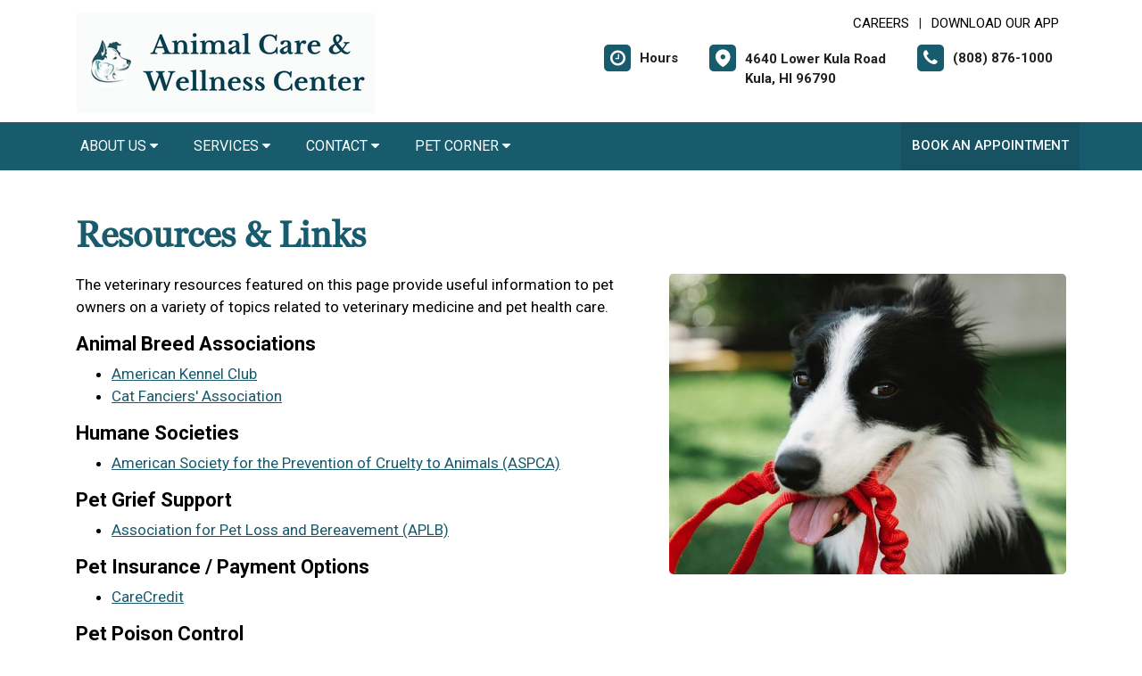

--- FILE ---
content_type: text/html; charset=utf-8
request_url: https://www.google.com/recaptcha/api2/anchor?ar=1&k=6LejsqUlAAAAADgzqcxXyw_b_kujVBigwE1eWkN_&co=aHR0cHM6Ly93YXJtdmV0LmNvbTo0NDM.&hl=en&v=TkacYOdEJbdB_JjX802TMer9&size=invisible&anchor-ms=20000&execute-ms=15000&cb=3lr82hlk6r8g
body_size: 45470
content:
<!DOCTYPE HTML><html dir="ltr" lang="en"><head><meta http-equiv="Content-Type" content="text/html; charset=UTF-8">
<meta http-equiv="X-UA-Compatible" content="IE=edge">
<title>reCAPTCHA</title>
<style type="text/css">
/* cyrillic-ext */
@font-face {
  font-family: 'Roboto';
  font-style: normal;
  font-weight: 400;
  src: url(//fonts.gstatic.com/s/roboto/v18/KFOmCnqEu92Fr1Mu72xKKTU1Kvnz.woff2) format('woff2');
  unicode-range: U+0460-052F, U+1C80-1C8A, U+20B4, U+2DE0-2DFF, U+A640-A69F, U+FE2E-FE2F;
}
/* cyrillic */
@font-face {
  font-family: 'Roboto';
  font-style: normal;
  font-weight: 400;
  src: url(//fonts.gstatic.com/s/roboto/v18/KFOmCnqEu92Fr1Mu5mxKKTU1Kvnz.woff2) format('woff2');
  unicode-range: U+0301, U+0400-045F, U+0490-0491, U+04B0-04B1, U+2116;
}
/* greek-ext */
@font-face {
  font-family: 'Roboto';
  font-style: normal;
  font-weight: 400;
  src: url(//fonts.gstatic.com/s/roboto/v18/KFOmCnqEu92Fr1Mu7mxKKTU1Kvnz.woff2) format('woff2');
  unicode-range: U+1F00-1FFF;
}
/* greek */
@font-face {
  font-family: 'Roboto';
  font-style: normal;
  font-weight: 400;
  src: url(//fonts.gstatic.com/s/roboto/v18/KFOmCnqEu92Fr1Mu4WxKKTU1Kvnz.woff2) format('woff2');
  unicode-range: U+0370-0377, U+037A-037F, U+0384-038A, U+038C, U+038E-03A1, U+03A3-03FF;
}
/* vietnamese */
@font-face {
  font-family: 'Roboto';
  font-style: normal;
  font-weight: 400;
  src: url(//fonts.gstatic.com/s/roboto/v18/KFOmCnqEu92Fr1Mu7WxKKTU1Kvnz.woff2) format('woff2');
  unicode-range: U+0102-0103, U+0110-0111, U+0128-0129, U+0168-0169, U+01A0-01A1, U+01AF-01B0, U+0300-0301, U+0303-0304, U+0308-0309, U+0323, U+0329, U+1EA0-1EF9, U+20AB;
}
/* latin-ext */
@font-face {
  font-family: 'Roboto';
  font-style: normal;
  font-weight: 400;
  src: url(//fonts.gstatic.com/s/roboto/v18/KFOmCnqEu92Fr1Mu7GxKKTU1Kvnz.woff2) format('woff2');
  unicode-range: U+0100-02BA, U+02BD-02C5, U+02C7-02CC, U+02CE-02D7, U+02DD-02FF, U+0304, U+0308, U+0329, U+1D00-1DBF, U+1E00-1E9F, U+1EF2-1EFF, U+2020, U+20A0-20AB, U+20AD-20C0, U+2113, U+2C60-2C7F, U+A720-A7FF;
}
/* latin */
@font-face {
  font-family: 'Roboto';
  font-style: normal;
  font-weight: 400;
  src: url(//fonts.gstatic.com/s/roboto/v18/KFOmCnqEu92Fr1Mu4mxKKTU1Kg.woff2) format('woff2');
  unicode-range: U+0000-00FF, U+0131, U+0152-0153, U+02BB-02BC, U+02C6, U+02DA, U+02DC, U+0304, U+0308, U+0329, U+2000-206F, U+20AC, U+2122, U+2191, U+2193, U+2212, U+2215, U+FEFF, U+FFFD;
}
/* cyrillic-ext */
@font-face {
  font-family: 'Roboto';
  font-style: normal;
  font-weight: 500;
  src: url(//fonts.gstatic.com/s/roboto/v18/KFOlCnqEu92Fr1MmEU9fCRc4AMP6lbBP.woff2) format('woff2');
  unicode-range: U+0460-052F, U+1C80-1C8A, U+20B4, U+2DE0-2DFF, U+A640-A69F, U+FE2E-FE2F;
}
/* cyrillic */
@font-face {
  font-family: 'Roboto';
  font-style: normal;
  font-weight: 500;
  src: url(//fonts.gstatic.com/s/roboto/v18/KFOlCnqEu92Fr1MmEU9fABc4AMP6lbBP.woff2) format('woff2');
  unicode-range: U+0301, U+0400-045F, U+0490-0491, U+04B0-04B1, U+2116;
}
/* greek-ext */
@font-face {
  font-family: 'Roboto';
  font-style: normal;
  font-weight: 500;
  src: url(//fonts.gstatic.com/s/roboto/v18/KFOlCnqEu92Fr1MmEU9fCBc4AMP6lbBP.woff2) format('woff2');
  unicode-range: U+1F00-1FFF;
}
/* greek */
@font-face {
  font-family: 'Roboto';
  font-style: normal;
  font-weight: 500;
  src: url(//fonts.gstatic.com/s/roboto/v18/KFOlCnqEu92Fr1MmEU9fBxc4AMP6lbBP.woff2) format('woff2');
  unicode-range: U+0370-0377, U+037A-037F, U+0384-038A, U+038C, U+038E-03A1, U+03A3-03FF;
}
/* vietnamese */
@font-face {
  font-family: 'Roboto';
  font-style: normal;
  font-weight: 500;
  src: url(//fonts.gstatic.com/s/roboto/v18/KFOlCnqEu92Fr1MmEU9fCxc4AMP6lbBP.woff2) format('woff2');
  unicode-range: U+0102-0103, U+0110-0111, U+0128-0129, U+0168-0169, U+01A0-01A1, U+01AF-01B0, U+0300-0301, U+0303-0304, U+0308-0309, U+0323, U+0329, U+1EA0-1EF9, U+20AB;
}
/* latin-ext */
@font-face {
  font-family: 'Roboto';
  font-style: normal;
  font-weight: 500;
  src: url(//fonts.gstatic.com/s/roboto/v18/KFOlCnqEu92Fr1MmEU9fChc4AMP6lbBP.woff2) format('woff2');
  unicode-range: U+0100-02BA, U+02BD-02C5, U+02C7-02CC, U+02CE-02D7, U+02DD-02FF, U+0304, U+0308, U+0329, U+1D00-1DBF, U+1E00-1E9F, U+1EF2-1EFF, U+2020, U+20A0-20AB, U+20AD-20C0, U+2113, U+2C60-2C7F, U+A720-A7FF;
}
/* latin */
@font-face {
  font-family: 'Roboto';
  font-style: normal;
  font-weight: 500;
  src: url(//fonts.gstatic.com/s/roboto/v18/KFOlCnqEu92Fr1MmEU9fBBc4AMP6lQ.woff2) format('woff2');
  unicode-range: U+0000-00FF, U+0131, U+0152-0153, U+02BB-02BC, U+02C6, U+02DA, U+02DC, U+0304, U+0308, U+0329, U+2000-206F, U+20AC, U+2122, U+2191, U+2193, U+2212, U+2215, U+FEFF, U+FFFD;
}
/* cyrillic-ext */
@font-face {
  font-family: 'Roboto';
  font-style: normal;
  font-weight: 900;
  src: url(//fonts.gstatic.com/s/roboto/v18/KFOlCnqEu92Fr1MmYUtfCRc4AMP6lbBP.woff2) format('woff2');
  unicode-range: U+0460-052F, U+1C80-1C8A, U+20B4, U+2DE0-2DFF, U+A640-A69F, U+FE2E-FE2F;
}
/* cyrillic */
@font-face {
  font-family: 'Roboto';
  font-style: normal;
  font-weight: 900;
  src: url(//fonts.gstatic.com/s/roboto/v18/KFOlCnqEu92Fr1MmYUtfABc4AMP6lbBP.woff2) format('woff2');
  unicode-range: U+0301, U+0400-045F, U+0490-0491, U+04B0-04B1, U+2116;
}
/* greek-ext */
@font-face {
  font-family: 'Roboto';
  font-style: normal;
  font-weight: 900;
  src: url(//fonts.gstatic.com/s/roboto/v18/KFOlCnqEu92Fr1MmYUtfCBc4AMP6lbBP.woff2) format('woff2');
  unicode-range: U+1F00-1FFF;
}
/* greek */
@font-face {
  font-family: 'Roboto';
  font-style: normal;
  font-weight: 900;
  src: url(//fonts.gstatic.com/s/roboto/v18/KFOlCnqEu92Fr1MmYUtfBxc4AMP6lbBP.woff2) format('woff2');
  unicode-range: U+0370-0377, U+037A-037F, U+0384-038A, U+038C, U+038E-03A1, U+03A3-03FF;
}
/* vietnamese */
@font-face {
  font-family: 'Roboto';
  font-style: normal;
  font-weight: 900;
  src: url(//fonts.gstatic.com/s/roboto/v18/KFOlCnqEu92Fr1MmYUtfCxc4AMP6lbBP.woff2) format('woff2');
  unicode-range: U+0102-0103, U+0110-0111, U+0128-0129, U+0168-0169, U+01A0-01A1, U+01AF-01B0, U+0300-0301, U+0303-0304, U+0308-0309, U+0323, U+0329, U+1EA0-1EF9, U+20AB;
}
/* latin-ext */
@font-face {
  font-family: 'Roboto';
  font-style: normal;
  font-weight: 900;
  src: url(//fonts.gstatic.com/s/roboto/v18/KFOlCnqEu92Fr1MmYUtfChc4AMP6lbBP.woff2) format('woff2');
  unicode-range: U+0100-02BA, U+02BD-02C5, U+02C7-02CC, U+02CE-02D7, U+02DD-02FF, U+0304, U+0308, U+0329, U+1D00-1DBF, U+1E00-1E9F, U+1EF2-1EFF, U+2020, U+20A0-20AB, U+20AD-20C0, U+2113, U+2C60-2C7F, U+A720-A7FF;
}
/* latin */
@font-face {
  font-family: 'Roboto';
  font-style: normal;
  font-weight: 900;
  src: url(//fonts.gstatic.com/s/roboto/v18/KFOlCnqEu92Fr1MmYUtfBBc4AMP6lQ.woff2) format('woff2');
  unicode-range: U+0000-00FF, U+0131, U+0152-0153, U+02BB-02BC, U+02C6, U+02DA, U+02DC, U+0304, U+0308, U+0329, U+2000-206F, U+20AC, U+2122, U+2191, U+2193, U+2212, U+2215, U+FEFF, U+FFFD;
}

</style>
<link rel="stylesheet" type="text/css" href="https://www.gstatic.com/recaptcha/releases/TkacYOdEJbdB_JjX802TMer9/styles__ltr.css">
<script nonce="pfeGQlxE3xh56aJXca8K7g" type="text/javascript">window['__recaptcha_api'] = 'https://www.google.com/recaptcha/api2/';</script>
<script type="text/javascript" src="https://www.gstatic.com/recaptcha/releases/TkacYOdEJbdB_JjX802TMer9/recaptcha__en.js" nonce="pfeGQlxE3xh56aJXca8K7g">
      
    </script></head>
<body><div id="rc-anchor-alert" class="rc-anchor-alert"></div>
<input type="hidden" id="recaptcha-token" value="[base64]">
<script type="text/javascript" nonce="pfeGQlxE3xh56aJXca8K7g">
      recaptcha.anchor.Main.init("[\x22ainput\x22,[\x22bgdata\x22,\x22\x22,\[base64]/MjU1OmY/[base64]/[base64]/[base64]/[base64]/bmV3IGdbUF0oelswXSk6ST09Mj9uZXcgZ1tQXSh6WzBdLHpbMV0pOkk9PTM/bmV3IGdbUF0oelswXSx6WzFdLHpbMl0pOkk9PTQ/[base64]/[base64]/[base64]/[base64]/[base64]/[base64]/[base64]\\u003d\x22,\[base64]\\u003d\x22,\x22ZMOLw7fCvBDCm8Ktw5vCmR/CthoAw5nDo8KfdMKgw6LCqsKaw43CpUvDgiYbMcOWLXnCgELDrXMJPMKZMD84w59UGghVO8OVwrTCq8KkccK5w4XDo1QXwpA8wqzCuBfDrcOKwohWwpfDqyPDjQbDmGRYZMOuK0TCjgDDqxvCr8O6w60/w7zCkcOAJD3DoAdCw6JMcsKxDUbDmjM4S1TDlcK0U1p0wrlmw5l9wrcBwrZqXsKmM8O4w54TwrcOFcKhVcOhwqkbw5vDg0pRwr9Dwo3Dl8Kww4TCjh9Hw47CucOtBMKmw7vCqcOow4IkRD0jHMObcMOhNgM0wpoGA8OSwr/Drx85Bx3Cl8KVwr5lOsKfRkPDpcKxElh6wrp1w5jDgHXCsklAOC7Cl8KuJsKuwoUIWwpgFTgwf8Kkw6pvJsOVP8KtWzJ5w4rDi8KLwpssBGrCvxHCv8KlCD9hTsK4FwXCj13Co3l4fhUpw77Ck8KnwonCk3LDusO1woInCcKhw63Cs0bChMKfVMKXw58WFcK3wq/[base64]/DggbCpUzDmjMADcKiwroDwroPw4NTfsOdV8OFwoHDkcO/[base64]/DoDzDhMOSwozDk8O5w7LDmSfDlw8/w6vCkRbDuH89w6TCmsK+Z8KZw77DvcO2w48pwptsw5/[base64]/w7sLfgtIw5sFWMOkw7QbwrDCt8KGw7I7wqLDrMO5asO/[base64]/[base64]/CocK7BlpeR8ONw7JZDXsDwrRxACrCtERuBcOrwr8Zwo1tOcOOXcKbazAAw7zCtgByJTA8T8Ogw4EwL8Knw6DCjmkRwr/CoMOaw7t2w6d/wrrCi8Kiw4fCuMO9NDfDk8KYwqVvwrpVwoIiwq1mS8OOb8Oww6JHw4kQFgXCgiXCmMKgUsOyTywZwro4eMKBdC/CozcQbMO/esKbXcK+PMOGw7jDksKYw6/CjsO6McKMdMOLw4nCmVU8wq7CgA7DqcKqaFjCg00lB8O9VMOdwprCpi9RQ8KuM8OCwqxOTsObSR4vbXjChxlWwp/DrcK4w6JHwoQZHwBiBw/[base64]/DtlVtw7Rsw6FNw7/[base64]/wqAyAsOdU8Khw6zClMKzIx3CkcOZb8KsAxc+V8OBdSIhAMOuw6ZSw6vDjAXChD/Doz8wbn1fNsKJwr7DnsOne2fDtMKEB8O1L8O+wprDoR4KRQ5ew4zDoMOHwoUfw6LDlBfDri3Cm1tBwqXCqU/[base64]/[base64]/Cv0HDrsODw5pEwqgaFsK1wqnCvMOCw5kAw6BAw4wwwq95woREJsO9IMKHNMOLTsK+w7FoGcOqdMKIwoHDgxTDj8OPVmzDssOow4k4w5hmQxYPYBPDhDhowoPCmcKRSEEJwqHCpgHDiCUdfMKDZkFWTmY8PcO1IWp/[base64]/ClVbDoxJfwrTDtsOiw4scw5lvCx/[base64]/CtwfCqAHCuglHdMOZXcOnw6UHCgoQHcKlwrrClRMpQMKzw543MMKRDMKGwqApwrsLwpIqw7/DsVTCncO1bsKcMcOvRSrDpMO1w6FwXGzDmWtFw4xTwpPDgX8Ew4k+QE1YVE3ClTcGBMKSMsKbw6t0EcOAw7/Cm8OjwpsoIBPCm8KSw4zCjcKWWMK8DS1kbV0KwrBaw6F0w58hwrnCvC/Dv8OMw68Iw6VfPcOeaAjCrD0Pwr/CisKlw47ChyLCrQYVK8K7I8KELMOGNMKZHWrDnTkPZGgAVVrCjQ4cwq/DjcOabcKFwqk+ZMOkdcO6EcK5DXNoRmdkPzzCs0xSw6Mqw7zDnEcpU8K1w5rDk8O3N8KOw4l3PUckDcOBwrTDgUvDvTDChMOubE1NwqwQwptnbMKsXxjCs8O6w6HCsgDCv2Naw4fDj0nDkT/CmBtUw6zCr8OHwr8gw5kzf8KgGk/CmcKtOsOnwrDDgzcew5zDpsKhUGoUZMOjKn8IQMOZR07Dl8KKw53Dj2RNaR8Bw5nDnMOYw4luwrXDg1rCsyBuw4nCri9gwrMRah0BcW3CocKaw73CgsK6w7QQJg/ConhYwp9uU8KDU8KAw4/[base64]/wq7Ctxx2w5Evwq/DgDfDlTsdwoTCo8OhE8OnNMKyw5BBIcKMwr41wpbCh8KzbDIjXsO7BsKww6/[base64]/DhsKLwqLDicKdwo7DvwlBw63Cp8OFW8O9w7dDwrcUEcOjwotTIsKlw5/Dlx7Dl8OJw5rCugBpJsKrwqYTDwjDhsOOLk7CgMKOGHFuLD3ClFXDr0I1w6JYbMKDc8Kcw7/[base64]/DqMOMNMOdw55GwpDCmcKbw6kWw5dvE8OqMDBVw7xdZMOLw6hIwqQ3wpPDh8KewrnCoQrDnsKISMKePlVHb19dRsKUd8Oew5REwpLDusKGwqbCm8KBw5fCmm1EXBs6ESteYDpiw53DksKcDsOaTSHCuWfDg8OCwr/[base64]/[base64]/[base64]/[base64]/ES/ChlvDjsKYw5wIw5vCg8KvNG8uAmwVwq7Dp2FoEQLCvlNSwpPDisKew7seBcOOwp9DwpRZw4VHSzfCrsKFwptcTMKmwpQHacKawqNBwpTDkCFnGcKfwqfCl8KPw79Ywr/DgSXDkX0jDh4/[base64]/woNlLFjChMKrQyAVw54VDnzDoyrClMKbRMKhH8OKaMOhw5/CrSbDj2fCocK2w614w5ZZBsOgw7vCpALCnxXDsUjCuFbDjiDCj2bDlSM0AlbDpCgdWhRTb8KWZDHChcOhwoPDv8KWwppywocrw4rDnBLCgEFbN8KSMERvchHDl8OyLT/DosOMwq/DiClDcV/[base64]/Cr8O8woDDrgjDocOpw7NaT8KBRmvDmsOaQ0h+wqDDgX3CrsKzPMKlBQZCGxrDkMO/w6zDoWvCgQjDn8Ogwpw6LMKxwrTCkBnDji9Nw5EwLsKcw5XDoMKaw7jCrsO9Uj3Du8OHRw/[base64]/MFFEdQg6IcK/T8KhBcKhQMOZUCwHwp4wwrfCrcKjM8OJZ8OVwrN5G8OuwoU+w5zCnsO6wpoNw68uwqjDnzsORjHDj8KKRcKpwp3DmMK7PcKlcMORcl3DgcOxwqjClTFMw5PDjMKJJcKZw590FsKpw6HCkCwHNV8Vw7MmQWjDkXNMw6XClsK+wrwSwoPDsMOswpzCqcOYMH/[base64]/w4/CgsKWMgDCoxsFVsOHBsOXw5XDtAo6w4BHw6DCnhV/UMOfwo/CmMKIwpbDocKnwrlGPMKyw5sqwqjDiDhjWUAFPMKCwpHDocOwwq7CtMO0H3woRlFlKMKTwp5Kw6Z2wqHDvsOPwoTCsWRew6dBwp3Dp8O/w43Cv8K/JSI8wogxEhs/wqnDphl/w4JVwo/Dg8KQwrVJPygbacO4w5xgwpgYFBt+UMOhw5oRTGwlWD7Cg0nDtS4Zw7LDnFrCocONEXt2SMOpwqDDhwPDpAoCJx/DjcOgwrkYwrMQFcKYw4DDisKpwoLDq8KCwpDCuMK+ZMOxwo/CmmfCjMKZwr8VXMKRPk9ewqXCjcOVw7vCjALDnE1Tw7rDtn8Qw7ZYw4rCn8O5ZQPChcKYw5dEw4fDnnIUXBXCjH7Dt8Kjw67CmMK7EsOrwqRvAMOKw4nCj8O8QiTDiU/[base64]/[base64]/Cp8KHIsOYTcK4wp1ASVfDuD59PsK4csOSAcOjwpgVKHDCu8K7EMK4w6PDicKGw4oPdFJQw6nDiMOZJMO8woowOUPDvh/[base64]/CtVbDrMKfGMK3bgTDhsOpYjDCqsKAIcONRXrCp3DDiCnDgjZKWcKXwqpKw6bCt8KTwoHCswjCsFBYTyBTJjNpFcKPQgZZw4rCq8KTKyxGJsOydwh+wofDlMOYwoNXw4LDgEbDli3DgcKpLWDDi2Q0E3FVClYww5kVw5zCtF/CgsOrwrHChFYOwr3Ck2w1w7fDlgkMJw7CmGHDscKvw5UTw4LCrsOLw5LDjMKww41Wbys7IMKif1waw5PCkMOqGMOOKMO8HcKvw4vCizE4BcOCUcO2wqVKw6/DsRXDlSfDlMKuw5vChEdCFcOTCUB7LRnCkcO2wrkGw47CnsKGCGzCgVMwAsOQw4Z+w6UMwqlqwpbDicKZbk3Dq8Knwq/[base64]/DtwzCv8KGw5M8bnPDnMKZwrIVPMO5w5jCtcOlVMOTw5bCuhAaw4nDkm19CsOMwrvCocOKF8KXJMO8w5ggRMObw4ZOeMOiwrvDkDrCm8KldVnCocKEe8O/[base64]/w6fCmcOEVMObZAPDrHfCssKXw77CnUxBwqfCjcOxw5TDrjImw7ZSw5shAsK1ZMKiwpbCo0R4w5MtwpvDgAUMwozDuMKkWQrDocO2LcOvKxwYC0zCljdGwrPDscKmfsOOwr/CrsO8DwYgw79nwqEKWsO6JMKIPGwAA8OxWGQsw7EFFcOCw6zCjUouesKlSMOuLsKxw5wQwpg4wqHDmsOdw7vCuiYpYnjCgsKGw4Quw5kWMw/DqTDDo8O/MQDDtcK5wpLCjcK5w6vDjU4NUGEaw4VDw6zDq8KjwooTFcOBwojCnQJ1wo7CnVzDtjXCj8O/w5Yuw6gkbXVFwqNpGMKXwoMieGPCrRbCvHJFw49AwqtEGlHDnBnDosKIw4BpLsOUwqrCpMOMWR0uw4hIVRsHw7YaDMKMw6ZYwodlwrAMecKHJMKMwpNhSx1OBG3Cpz5FBVLDm8KeJsKCOcO2KcKdPE0Qw44/LiHDpVjCt8K+woDCjMO8w6xQPGrCrcO2KAzCjBBgZHBuFMK/[base64]/[base64]/wqQnw63Dkhs/wpbCtXvClMKmwqUnw7FbfsObAg1gwrDDozXCgGjCoE/CpA3CvcKZE0lBwrIFw4XCpSbClcOywohRwrlDG8OMwqXDusKjwq/CoBwrwrPDqsO8NxMawp/Ckhtccnpcw5vCkVQOEG7DijnCnHDCocO9wozDi2XDgWPDlMKGDlBSwpzDlcKqw5bDvsOZVcK3wpcbchHDhwM8wr/Dv3F+RsKzcMK7UBrChsO/IcOeTcKMwoNyw5HCvkXDssKKVsK8QMOuwoQ9MsOIw4JFwrzDhcOcKDM5ccKkwog9XsKtVl/DiMOiw7J9M8OGwoPCqAXCs0MSw6UrwrVXKcKFbsKkKxLDvXQma8KuwrnDqMKaw7HDnMKXw4bChQnCn3nCuMKUwp7Cs8Khw4nCvQbDlcOCFcKrLFTDucOxw73DosOfwqzCssOYwopUZcKSwrRRdSQQwqshwpILJMKewqvDihzDl8K7w4LDjMOfC25YwoUOwr/CqcKlw70AFMKiPwfDqsOfwp7CoMOFwpLCpQjDsSbCisO8w6LDqsOnwoUlwrduMMOJw50twpFQWcOzwrgKQsK6w7hHdsKww7Vmw4BIw4LCjgjDmjrCpC/CncOiLcOew6EHwrPCt8OQEsOZGhIiJ8KXUTpZcsO6OMK+VMOUFsOBwoHDh2DDhcKEw7TCnzHDgAcEejDClCNJw4duw65kwpjCiyPCtk7DosKzTMK3wogfwojDiMKXw6XDoVxkZsKeL8KBw4/DpcOmYyc1L2XCgy09wqnDuHYMw63Cp1PCnnZRw5sBEkbDiMOywrR3w5XDlmVfHMK9MMKBPcKCUQAGGcKVUcKZwpdNCV/Ck2XClcKBdmBGPzEWwoEdB8KFw7Z7w5nDkWlBw7XDqS3DocKMw7rDoQTDiQjDjQRMwpnDrTI1HcO/C2fCohjDmcKFw540NTQIw4oNB8OQc8KMH0ELMzrCjXjCg8KPWMOGKcObeE7CkMOyQcOddWbCtynCncKIC8KOwrvCqhc3TAUdwrfDvcKEwpnDgsOmw5nCp8K4TTlWw6HDplrDicOnw6k2TyLDvsORVh4+wobCosK3w58iw4LCpjAlw78nwoVJY3vDpB8Yw5/[base64]/Dk8Kywr18P8KnTcKewq/[base64]/Z8K/d0B3woLCocKMw6/DrMKyw4HCt2ZAG8OGw43Cu8K/blVcw7LDsW5rw6XDu1EKw7fDgcOdWnLDrTLCr8K1BBpUw6rCjcK2w6AUwpbCm8KKwpV+w67Dj8KCLkppYC1IbMKHw4rDqkMcwqUMAX7CsMOoIMOTDcO9eSV1woTDizNmwqjCqRHDrsOmw68VWsOhwr5XQMK/ScK/w4oKw4fDn8KKQEvCi8KAw7LDj8OPwrfCscKCWDwVw50xVnbDk8KHwrjCu8Oew5PChcOqw5bCgCzDhhpUwrPDpsKCDghYUB/DgSIuwr3CkMKWwo3DtSDDoMKQwpFxwpPCkcKlw5wUYMOUwr/DuCTDsjTClUJqKUvCmm15LCAqwrk2Q8Oufwk/UjPDksO5w7F7w4pKw7bDnFvDkX7Dq8Okw6fCkcOmw5N0MMOTCcO7FW0kIcO8w4XDqApAPAnDisKqX3fCkcKhwpcpw7DCrh3CoEzCnHXDiEzCscOjFMK6ccOFScOoF8KwElI9w6ghwrZaT8OGIsOWOQIgwq3CqsKBwpPDkRZkw4QlwpLDpsKFw6sgFsO/[base64]/CrQ4PwqPDmWF5WsKkwpfDssKGwp1Cw5pvwqbDj8KbwrnCmsOOEcKiw77DiMKQwpIWczjCvMKDw5/Cg8O4BEjDucObwpvDtMKoCQnDuRAEwotJIcK6wp/Dtxppw506cMOkeVo0YnY7wpPDuFxwL8OnMcOABDVuDn1TOsKbw6bCoMOuLMKTP3c2JDvCjX8ldm7DsMK/[base64]/Cj2zCtMO9CDzDsH/CtGoRwqLCjsKAFsOlwocTwpUwGnY1wpABD8KvwpMLN0p0wq8MwprCkGTCkcKBSUBDw7bDtCxKesO+wqrDq8Obwr/CsVPDrsKFRDhuwp/[base64]/DqSFYdSLDg8KHw5/CgcOnQ8OPw7DCvCk0w75ne3wdLHTDlMOYLcKDw7gGw4/CiQfCgiTDqUh1T8K6GkQiLANdXcKxdsKhw67DuHjCt8KUw6QcwrvDgDTCjcOmWcOvXsKTNFpqSEo9w6MpanTCgMKhcktrwpfCtSYcTcOzfRLClQrDskEVCMOVIwTDmsOAwrrCjFcIw5DDozB+YMOJDHl+RlDCg8OxwohkXm/[base64]/Dj8Orwq/Dt8KnV1/DuDPDl3zDhHvCs8OWIcOeLVLDpcO6D8Oaw5BREy7DoU/DpRfCoCEcwqDCum0ewqnDtcKKwoRywp9eBnbDr8KSwqYCHVMDd8KWw6vDk8KELcOIP8KrwoIUZ8OXw5HDkMKGE15Vw4PCtS1hWD9aw4XCtcOlHMO3dz3Chn9+woFqHmDCuMOaw79ieQZvIcOEwrArVsKlLcKAwp9Gw7xxfT/Cmm54w5/CsMK/FD0Sw5Inw7I2cMOiwqDCj3vDqcKdYcOewq7DsilzCADDg8OEwp/Ci0vDqU8Ww5ZvO0PCjMOjw4ojTcOeaMK+DHtNw5TDvnQiw6ZCUk/DicOlGGtiwo17w77CqMOXwpUbwpDClsOkR8O/w6MMNltCCzEJd8OdGMK0wrcwwpIaw7FvZ8OrPitvCwsLw5vDt2jDg8OhEhYjfn8zw7PCkFxPS2tjCGjDtXjChjcsUFUiwqPDmBfCjSlDZ0QlV0AAMcKfw7E/XSPCsMKewq8GwqQEC8KcDMK1JEFSKMO4w59FwqlewoPChsOTRMKXEHTDqcKqdsKnw6HChQJ7w6DDoWTChz/CksOEw4XDi8KQwooXw68jAxwYwosqcT5pwpHDksO/HsKxw4/ClcK+w4AOOsKYNhRNw6MtDcKGw6t6w61gecKcw4Zjw5YLwqrDoMOlGSHCjDTCh8Oyw5rCim9EJMOEw4nDngM5MmjDs0UOwr8XKsOsw7lnAVLDk8K/Dwo4w6Anb8ODwonClsKRJ8KKEsOywqfDsMK7FSxLwq4Xe8KRb8Ouwo/Dr2rCkcOEw73CtQU0X8OHATTCoD0Iw590ajV9wrjCpXJlw53CoMOww6gUXsKgwo/[base64]/w5gyw5TCpGfClkPCuMOuwo7Co30HwprCp8KVwrA/XMKswp5AKWvDu0AhH8KQw7AIw4/[base64]/w5QAwrs/[base64]/wqvDmklfwqzCuGpJwrzCqA5cT8ODw7jDnsKtw6LCpBFSGFPCiMO1VTh5ZMKlZwbCkXPCmMOMLGDCsQQbJnzDmxLCl8OHwpzDpcOYIkrDjCMxwqzDgCAFw7fCvsK1w7FowoLDpyF6cjjDicO+w4NbHsObwqzDqlrDicKMWgrChUl1w6fCjsKowr4pwrQxHcK4FUN/XsORwqUiQsOpecOzwoLCj8O0w7XDmj8WPcOLTcKTWSHCjU1jwqBUwqIrQcONwrzCrkDChltxUcOyT8O6w79PFncHJycxYMKnwo/Ckz7CisKtwp3CpwouDxYcSD18w70Hw6LDgmx2wpXCujfCqErDocOYCsOmHMKhwphaRQzDp8KvNXDDtMOcw5nDtDDDrEM4wqvCoCUmwobDphTDuMOjw6Bhw4HDocOww4h4wp0uw6F7w6YsNcKaFMOCJm3DkcK4d3YOZsK/w6YJw7fDgUfDr0Ntw73DsMKqw6VZAsO6GmvDrcKuasOEY3PCiFLDu8OIYiRRLADDs8OhH1HDgcOSwonDnCzCmUbDl8KFw7IzLCcoVcO2W3kFw6kMw7ZFbMK+w4cefFjDlcOxw5HDl8KgIcOCwqpBQhTCtlHCmcK5FMOyw7zCgMK/wr3CvMOQwrbCsXRtwrEDej3CgzB4QULDlxHCscKgw7rDjWw0wrZow647wpgJbMKmScOMPzzDicKywrA+Cj9Xb8OJMCIDWsKUwohtQsOcAcOVWcKWdQnDgE9+H8Kzw7YDwq3CisK1wrfDucKNUwcEw7JCGcOFwrzDt8K3AcKsB8Kuw55Gw4NVwq/DkXfCh8K0PU4fUnnDrWnCsHI5T1BuXF/DohnDvk7DvcOwR0wrW8KcwrXDi1fDjDnDgMOPwq3CoMOEwp4Uw5dYGGfDiW/CryTDtwvDlx7DmsOENsKmTsKkw5zDtUIlf3nDtsOIw6Utw61HRWTCtwwAXg5Nw7BxRDBFw5R+w7HDjcOXw5V5acKXw6FhBllMdG7DvcKkGMOhQ8KnchpwwqJ6ccKREFl7w7w1w5Mew6zCv8KAwp0qdzzDqsKXwpXDjAJGMmVdd8OUGV/DusKewq93ecKvJHpKHMKgdcKdwrMVCD8xTsO0aErDnjzDmcKKw6PCn8OVQMODwqFTw4nDosK/RzrCi8OzKcOXXjMPT8ORFTLCtD4Qw5/[base64]/wrFMY8O0dsOdWMKVeMOoI8KDw5vCrWXDo17ChMKYw5rDrMOObznDuRQ0w4rCssO6wrrDlMKnGjg1wph+wovCvCwdEcKcw57DlzU9wqp+w5FlRcKXwq3DiXY2UxZJL8KHfsO9w7UWQcOKeivCkcK5IMOrTMOPwpUCFsOGUcKjw5xpQBLCuS/DnBN8w4BlWE7DhMKmeMKGwqYOcsKaScOjFQXCscOTFcOUwqDCmcKZZVhawrB/wpHDnVEawprDnRRZwrvCosKmEmRtLSIkasO7FDjCpx98fzV6AyPDmCrCs8OMLm8jw5llPsOWP8KwYcOqwqpFwrjDvlNxPhnCnDd7VB1qw55WSwXCrcOpaknCq2tVwqc3NQglw5TDtcOqw67ClcOaw7Qsw7PCjgBiwrXDn8Oew4/CrMOfWyFJGMOyZQXCmsKfScO4KA/[base64]/Cm8OrwqkwW8KzwqkuYjzChizCtGrCpcOMZ8KTIMOBWntYwrrDj1dywpfDtj1QVsOdw58yBCUwwq3DusOfLsOpAxAMd1XDisK9w5d7wp/DgWnCg3vCiwTDo0B3wqHDoMOFwq0tPsOMw6rCh8KAw6ExU8KswpDCgMKFTMOqQ8OIw75LND5AwovDqWnDlMKof8OHw44RwoZJGMO2XMOrwoQEw4AEZw7DuB1ew5fCuhAIw6E4YXzDmMK5w7XDp0bDtyI2UMOeQn/DucOiw4rDs8OzwqXCqQAHOcKzw58wViXCu8O2wrQ/dQgfw47CvcKANMO1wp5/YQfCq8Ohwqw6w6tVQcKDw5zCvsKAwrPDtsO5TiXDuEByP3/DpWNzZzpAfcOmw4whbMK+esKeScOTw4M7asKfwrweKMKCScKtVHQCw6HCisKbb8ObUBM7H8OQOsO9wp7DpmRZRCQxw4R4wrnDksKww6cBV8OCR8Oyw4QMw7TCu8O/woh4W8O3f8OwD2/CucKow7wHw5N6NWJYPsK8wqBnw48lwoEoaMKhwpEjwo5FLsKrDcOCw4klwpTChV3CnMKTw7XDisOiARokbMOWZyjCkcKRwqBpw6fCkcOtGMKiworCn8OlwpwNZcKnw5kkeB3Dlg48YcKxw6fDjsOuw4kZDH/[base64]/[base64]/[base64]/w4LDv8KkLzF1bMORw7nDqcOGQRYyDcO/w5Rew6XDqnfCisO/w7IHVcKUe8ObHMKlwpLCo8O6Ulpxw4o3w6gswpDCik7CnMOZTcOTw63DjXkgwrNhw55dwp9cwqLCuFPDoXXCmnZRw7jCuMKRwobDinPCk8OIw7XDq3vDiwHCsQ3DksOBDVDDqw3CusO1wpHCmcKaP8KlWsO/M8OgH8Kiw5LDmMKLwqnCrl1+JSY6EV0IeMOYDcOZw7HCsMOXwpQbw7bDg00PIMK2aX1MKcOnSVREw5IjwrM9EMKcYcOTIMOAdMOjO8KLw4sFXlTDscKqw59/YMO6wq9Bwo7Cm1nCi8O9w7TCv8KTw4jDrcK+w7A0wq52fMKtwoJJV07Dr8OFf8OVwqU2w6TDt2jDkcKjwpXDsxzCl8OVdTUcwprDvgEqAiZ1dEwXUmMHw7fDkWAoHsOFT8OuKTIBOMK/[base64]/[base64]/w6HCisOKw4NWw6/Cm8KQe8OIMcOYBifDl1DDjMKHWCrClcOiwovDrMO1N2gZE1Q4w7tHwpBQw5Rvwr57EWvCqEPDkxnCln5wTcO3T3s7wpM1w4DDo2nClcKrwrd+XMOkbSbDtUTCg8Kyfg/Ci0fDrEYBQ8O6SWYbSEjDj8OQw4ALwp4UVsO2w7jCtUjDh8O8w6QFwqXClWDDk0oNNy7DlWIybsO+LsKkFcKVV8OqPcKAUTvDosK1HcKsw5/[base64]/wpxjb8Oow47Du8ODw6Edw69Xw7nChMK/PsOiemw0M8K2wqAowpfCqMKsRMOqw6TDrlrDpsOof8O5d8Onw7dhwoTCljB+w7bCjcOKw5fDlQLCmMOdbsOpJTR0YCs/[base64]/DjMOZw4Frw4DCvX3CrUDCq1/CsMOGw5zDogLDsMOXdMOMaHjDqMOGE8OqHmUPecKLJcOKw47CisK0dMKEwp3CkcKkW8KAw6h7w5TDicKZw619JF3Cj8Oiw6lRRsOEWFPDtsO6UDDCrxIzSsO0AWLDtBMWN8O5OsO9S8KPQXUYTyhFw6HDqV1fwpILPcK6w7vCvcOvwqhbw6o8w5rCssOtAMKew4Rzal/CvMObGsKFwrcKw51Hw47DhsOGw5owwpTDmcOAw6hjw63CusK5wr7CoMOkw755B3bDr8OuXMOWwqvDhFpLwqzDoFd6w6gew50dKsK/w6IGwq57w7DCiU5uwojCgcOXU3nCikspPyUvw7NRL8KqWjYewodgw5nDq8OFB8KPRMOXSzXDscKRZR/CicKxeXQWXcOYw6PDvmDDr0A3fcKtfEfCs8KeczwKQMOJw4XCuMO2PkFBwqrDqwbDg8K1worCgcOcw7AYwrHCpjQPw5h2wphXw608KSjCjsK9woUewrplP2MUw6oCDsKUw6nDvT9LGsOsWcKOBsKnw6/DiMOHGMK9KMKIwpbCpT7DgVzCtSXCl8KewojCgcKAFh/[base64]/L8KidlLDrsOVwrRvwonDlMKGXTDCmMONwpQqw781w4rCsBA1QcK/[base64]/ZDPDjw0GwqrDqx7CvBNEwqTCi8KbVsK+CjrDmcKMwooBD8Oyw6/Dk3EJwqkGY8OkTcOxw6fDvsOYK8KfwoNeDMOcB8OJC2RtwonDuinDozvDrCzChn3CsjtGf2teX35yw7TDjMO4w657bsKfPcKpw7zDny/CtMKNwot2FMKvIApNwpkjw4YALsOyO3Exw4MrCMKZUsO3XinCgmdYfMKrNHvDpj8ZL8KtTcK2wqNmCsKjYcKnf8Kaw5o/A1MIchHDt1LDlQ/DrFhnIQDDocKCwoTCoMOrMg/DpxvDjMOawq/DiDbDm8KIw4o7YFzCnldba2zCk8KMLnxtw7zCssKmTU9vf8KSbWvDg8KmWWPDqMKJw654MEUEHsKIH8OLEAlFGnTDuWTCvQoRw4fDjsKgw6lkegTCo3h4CMOHw5TCqW/CkSfCicOaUsK0wrRCBcKHIS9ww4xnXcOcMQxMwovDk1JqRnxQw5/DsGwTw59mw4kNJ2wUCsO8w4hFw6sxdsOywoRCL8OMKMOgLwDDvsKGRRZNw7vCsMOaTgM4HxnDm8OKwqlIJTMfw5Q8wqTDqsK+ccK6w4suw4nDlXfDl8KxwpDDhcOCXMOhfMOZw57DmcKNYMKTUsKEwpLCmDDDvG/CgHZ1NnTDr8OTwofDgT/Cs8OZwpVUw6jCllBdw6rDkSEEU8K0UG3DsXfDsSLDmznCm8KGw6QhQ8KLfMOoCsO1HMOEwoDDkMKGw5NFw5BCw4F6SWjDhWzChcKaUMOfw4kmw5HDi3bDocO/[base64]/w7LCr8KSccO2wobDr13Dql/CusKUwqsdAxtpw7JiNsKAMsKYw77Dp0JlQcKWw4BrMMOGw7LDqB3Dhy7CgwU9LsOVw69rw45pwrRMYF/Ct8OvVVs0OsKeFk43wroRNmnClMKwwpcxa8ORwrw1wobDmsKYw6hqw5/ClzjDlsOGw7l1wpHDscOJwqwaw6A+XsKLJsOHJz1PwqXDrsK+w5/DpQ3CgRVwwqjCi0UiOcKHJW4zw4FewqJZCgvDp2hZw59hwrPCk8ONwrnCmGxIEMKzw63DvsKFFsOhA8OLw4E+woPCj8OTT8OaZcOeSsKZQT/CsBxnw7nDvsK3wqbDiCXCpsO9w6FhU0/[base64]/w7fCrMO+XMOPw4nCg8KnPxzCkg7DgX/ClCdkXVYRwqLDtHDCvMOvw4TCmcOTwoJZa8KTwq9uPhx/[base64]/[base64]/Ck8KbDRrDjMOdccOBYC/[base64]/Dm8Okw5jCm0bChcKVI8KawrbCm8Ksc3HDkcK6wprCsTrCrV0/wo7DjCcjwolNJRfCosKawr3DqFfCk03CvsKtwoVnw4M/w7U8wokIwoXCnRwqD8OXQsOEw6TCoAdzw6pjwrkiNMOrwp7Cjy3DncKzHsOnOcKmw4rDlEvDgCBZwrbCvMOpw4kKwqxtw7TCicKNYBzDoUByEUbClhLCnSjCmxhOPQzCmcOHCAF4wo/Ct1DDq8OXQcKfPnFTU8KeQMKIw7vClXTCrcKwScOywrnChcOXw51aBlPCqcKlw50Ow5rDm8O7C8KCV8KywonCiMKvwrUFesO2V8KbXcKZwrESw4VPT0Z/fjrCiMK+VnzDoMOxw7FSw6HDnsO6SmHDqAstwrjCr1wZPFIYP8KkecK7cl5Bw7/DikpSw7jCqn5dPMKXZVbDvsOKwpV7wpxRwol2w7TChMKjw77DlXTCmBU/w6p3TcO2XmrDvsOrHMOtFyrDhQYYw7vCrGLChcOdw7/CrkBkJQjCvMKJw7FjbsKqwoJBwprDkmbDnQk9w48aw6ISwqHDoihZw40AM8KuQABGcQjDm8OkfQTCp8O/wptqwotww7jClsO9w7gubMOWw68ZajnDgMKRw40AwoA/U8OjwpZTA8K5wp/CpEHDk3HCjcOjwrJFZVk3w6V1AMKeNHkhwpVJIMKAwojCvkJUPMKAAcKWY8KlMsOWKCzClHTDq8KtZsKNNkFOw7wiPT/[base64]/DrcK5w6lywpocGyYew4YmECHCssKHwqs5w63DqDwdwqlMVS0XWE7Cgh1Bwr7Du8ONccKaOsK7YjrCtcOmw6/CtcO9wqlEwrgaYgfCsibCkAhjwq3CiEcMBTfCrn8yDBYSw4rCicOsw7B5w4vCksKyCsObEMOgIcKRC0FWwoPDvzzCmw3Dow/[base64]/DulkAw7IfwqHCg1p9MS5awpcNM8OQESdOIMKRBMOpOW9rw6jDnsK2wrFYHnHDjRPDqk7Ds3dcDQvCgyrCj8O6AMKQwrAhYDMIwpxlNHXClgs5IgQoPkRbWwUWw6R/w4h2w408G8OlL8OuKR7CmlBaKg/CiMO3wpfDisOawrJgbcOZGEzDrHLDg1JbwodXQsOBSyFrw6xCwqzCqcOlwoZKX3cQw6Vme3TDm8KSWRE/PwhaTUY/ThBuwqNSwq3Cry4dw6ULw50wwrYYw547w50mwosrw5PDsVTCvhlUw5HCmkNQFSMaR2MYwppiKUYqUGXCoMO6w6LDp0rDpU7Dt2HCqFc4C39aP8OgworDtDJgbsOXw5xzw7Q\\u003d\x22],null,[\x22conf\x22,null,\x226LejsqUlAAAAADgzqcxXyw_b_kujVBigwE1eWkN_\x22,0,null,null,null,0,[21,125,63,73,95,87,41,43,42,83,102,105,109,121],[7668936,527],0,null,null,null,null,0,null,0,null,700,1,null,0,\[base64]/tzcYADoGZWF6dTZkEg4Iiv2INxgAOgVNZklJNBoZCAMSFR0U8JfjNw7/vqUGGcSdCRmc4owCGQ\\u003d\\u003d\x22,0,0,null,null,1,null,0,1],\x22https://warmvet.com:443\x22,null,[3,1,1],null,null,null,1,3600,[\x22https://www.google.com/intl/en/policies/privacy/\x22,\x22https://www.google.com/intl/en/policies/terms/\x22],\x22mZF5PHA6mhix5SIn0MnaFM/CNqMBQV3WQshOu0h58ho\\u003d\x22,1,0,null,1,1764768503544,0,0,[88,49,117],null,[250,36,60,118,160],\x22RC-D0xkYglvP0EOPg\x22,null,null,null,null,null,\x220dAFcWeA74-D2gbCqMa-Yx1Qe7P9YnrMSJsiK_NaDEpGyocz_JqBl584_1zpr0UEspTv1mXFcnw1WhhWXI6mvmmjDX71X1YA80ig\x22,1764851303608]");
    </script></body></html>